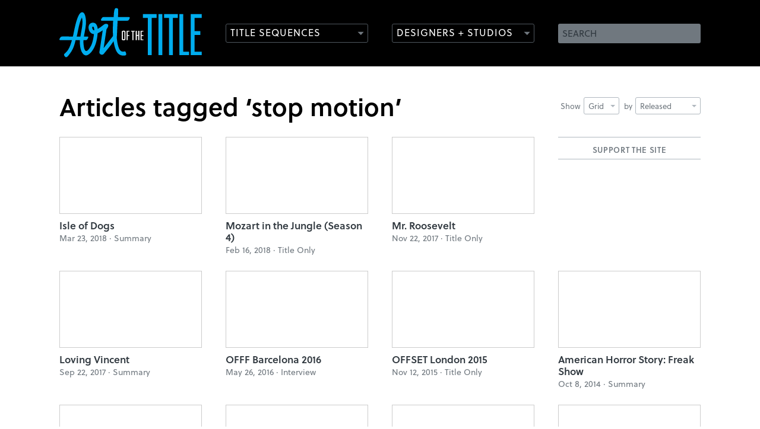

--- FILE ---
content_type: text/html;charset=utf-8
request_url: http://cdn3.artofthetitle.com/style/stop-motion/
body_size: 6438
content:





<!DOCTYPE html>
<!--[if lt IE 7 ]> <html lang="en" class="ie6 lte9 lte8 lte7 lte6"> <![endif]-->
<!--[if IE 7 ]>    <html lang="en" class="ie7 lte9 lte8 lte7"> <![endif]-->
<!--[if IE 8 ]>    <html lang="en" class="ie8 lte9 lte8"> <![endif]-->
<!--[if IE 9 ]>    <html lang="en" class="ie9 lte9"> <![endif]-->
<!--[if (gt IE 9)|!(IE)]><!--> <html lang="en"> <!--<![endif]-->
<head>

	<meta charset="UTF-8" />
	<meta name="viewport" content="width=device-width, initial-scale=1.0" />
	<meta name="apple-mobile-web-app-capable" content="yes" />
	
		<meta property="og:title" content="stop motion" />
		<meta property="og:url" content="https://www.artofthetitle.com/style/stop-motion/" />
		<meta property="og:description" content="" />
	
	

	<link rel="icon" type="image/png" href="/static/img/favicon.884782b0.png" />
	<link rel="apple-touch-icon" href="/static/img/ios-icon-57.53abbc13.png" />
	<link rel="apple-touch-icon" sizes="72x72" href="/static/img/ios-icon-72.8bc71ea9.png" />
	<link rel="apple-touch-icon" sizes="114x114" href="/static/img/ios-icon-114.9dada8c3.png" />

	<link href="/static/css/main.min.d295b51a.css" rel="stylesheet" media="screen, projection" />
	<link rel="alternate" type="application/rss+xml" title="Art of the Title RSS Feed" href="https://feeds.feedburner.com/artofthetitle_rss" />

	<!--[if lte IE 8]>
		<script type="text/javascript" src="/static/js/ie8.min.27340654.js"></script>
	<![endif]-->

	<script>var cp = "/";</script>
	<script src="//player.vimeo.com/api/player.js"></script>
	<script src="/static/js/main.min.0bef84bb.js"></script>

	<link rel="stylesheet" href="https://use.typekit.net/gak2sfo.css">



	
			<title>Articles tagged &lsquo;stop motion&rsquo; &mdash; Art of the Title</title>
		

</head>

<body class="archive">
	
		
	
	<header id="header">
		<section class="wrap">
			<h1><a href="/"><img src="/static/img/aott-logo.4fd9932d.svg" width="240" height="84" alt="Art of the Title" /></a></h1>
			
			
			<form method="get" action="/search.do" id="search">
				<fieldset>
					<label for="search-field" class="hidden">Search</label>
					<input type="text" name="q" id="search-field" placeholder="SEARCH" value="" />
					<input type="submit" name="submit" value="Search" class="hidden" />
				</fieldset>
			</form>
			
			<nav role="main" 
				data-titles="/titles/view/list/" 
				data-features="/features/view/list/" 
				data-designers="/designers/" 
				data-studios="/studios/">
				<ul>
					<li class="nav-titles"><a href="/nav/frag/titles/" data-menu="/nav/frag/titles/" data-target="titles" class="outline-button has-icon">Title Sequences</a></li>
					<li class="nav-designers"><a href="/nav/frag/designers/" data-menu="/nav/frag/designers/" data-target="designers" class="outline-button has-icon">Designers + Studios</a></li>
				</ul>
			</nav>
		</section>
	</header>
	<section id="menus" class="prettify">
		<div id="titles-menu" class="submenu"></div>
		<div id="designers-menu" class="submenu"></div>
	</section>
	
	<article id="content" class="wrap">
		<header>
			
		
		
	


	


<nav class="sort-titles">
	<ul>
		<li class="dropdown">
			Show <a href="#" class="dropdown-toggle narrow" data-toggle="dropdown">Grid<b class="caret"></b></a>
			<ul class="sort-box dropdown-menu narrow" id="sort-layout">
				<li class="selected">
					<a href="/style/stop-motion/view/grid/sort/released/">Grid</a>
				</li>
				<li>
					<a href="/style/stop-motion/view/list/sort/released/">List</a>
				</li>
			</ul>
		</li>
		<li class="dropdown">
			by 	<a href="#" class="dropdown-toggle" data-toggle="dropdown" href="#sort-order">
					Released
					<b class="caret"></b>
				</a>
			<ul class="sort-box dropdown-menu" id="sort-order">
				<li class="selected">
					<a href="/style/stop-motion/view/grid/sort/released/">Released</a>
				</li>
				<li>
					<a href="/style/stop-motion/view/grid/sort/published/">Published</a>
				</li>
				<li>
					<a href="/style/stop-motion/view/grid/sort/name/">Name</a>
				</li>
			</ul>
		</li>
	</ul>
</nav>
			
					<h1 class="heading-large prettify">Articles tagged &lsquo;stop motion&rsquo;</h1>
					
				
			<div class="clear"></div>
		</header>
		
		







	
			<ul class="titles justified-titles">
				<li class="aott-tile">
					<div id="aott-container"> <div class="aott-tile"> <h3>Support the site</h3> <script type='text/javascript' src='https://storage.ko-fi.com/cdn/widget/Widget_2.js'></script><script type='text/javascript'>kofiwidget2.init('DONATE ON KO-FI', '0099DD', 'R6R3101C6Q');kofiwidget2.draw();</script> </div> </div>
				</li>
				
					<li class="title">
						<a href="/title/isle-of-dogs/" class="thumb">
								
								
								<img src="/static/img/empty-widescreen.944ffa01.gif" data-original="https://www.artofthetitle.com/assets/resized/sm/upload/1j/t9/p7/zf/iod_t-0-240-0-130-crop.jpg?k=44b918582e" width="240" height="130" alt="Isle of Dogs" class="lazy" />
							</a>
						<h2 class="prettify"><a href="/title/isle-of-dogs/">Isle of Dogs</a></h2>
						<p>
							Mar 23, 2018 &middot; <span class="cap">summary</span>
						</p>
					</li>
				
					<li class="title">
						<a href="/title/mozart-in-the-jungle-season-4/" class="thumb">
								
								
								<img src="/static/img/empty-widescreen.944ffa01.gif" data-original="https://www.artofthetitle.com/assets/resized/sm/upload/lm/n8/q6/43/mitj_t-0-240-0-130-crop.jpg?k=ef960ec607" width="240" height="130" alt="Mozart in the Jungle (Season 4)" class="lazy" />
							</a>
						<h2 class="prettify"><a href="/title/mozart-in-the-jungle-season-4/">Mozart in the Jungle (Season 4)</a></h2>
						<p>
							Feb 16, 2018 &middot; <span class="cap">title only</span>
						</p>
					</li>
				
					<li class="title">
						<a href="/title/mr-roosevelt/" class="thumb">
								
								
								<img src="/static/img/empty-widescreen.944ffa01.gif" data-original="https://www.artofthetitle.com/assets/resized/sm/upload/8q/xf/zb/ag/mr_t-0-240-0-130-crop.png?k=c92c0102f7" width="240" height="130" alt="Mr. Roosevelt" class="lazy" />
							</a>
						<h2 class="prettify"><a href="/title/mr-roosevelt/">Mr. Roosevelt</a></h2>
						<p>
							Nov 22, 2017 &middot; <span class="cap">title only</span>
						</p>
					</li>
				
					<li class="title">
						<a href="/title/loving-vincent/" class="thumb">
								
								
								<img src="/static/img/empty-widescreen.944ffa01.gif" data-original="https://www.artofthetitle.com/assets/resized/sm/upload/kd/3o/cu/5u/lv_t-0-240-0-130-crop.jpg?k=c11e96b4ea" width="240" height="130" alt="Loving Vincent" class="lazy" />
							</a>
						<h2 class="prettify"><a href="/title/loving-vincent/">Loving Vincent</a></h2>
						<p>
							Sep 22, 2017 &middot; <span class="cap">summary</span>
						</p>
					</li>
				
					<li class="title">
						<a href="/title/offf-barcelona-2016/" class="thumb">
								
								
								<img src="/static/img/empty-widescreen.944ffa01.gif" data-original="https://www.artofthetitle.com/assets/resized/sm/upload/83/hn/7c/7s/offfb2016_t-0-240-0-130-crop.jpg?k=267cbfa1fc" width="240" height="130" alt="OFFF Barcelona 2016" class="lazy" />
							</a>
						<h2 class="prettify"><a href="/title/offf-barcelona-2016/">OFFF Barcelona 2016</a></h2>
						<p>
							May 26, 2016 &middot; <span class="cap">interview</span>
						</p>
					</li>
				
					<li class="title">
						<a href="/title/offset-london-2015/" class="thumb">
								
								
								<img src="/static/img/empty-widescreen.944ffa01.gif" data-original="https://www.artofthetitle.com/assets/resized/sm/upload/r6/iw/v6/xw/ol_t-0-240-0-130-crop.jpg?k=1acb64583a" width="240" height="130" alt="OFFSET London 2015" class="lazy" />
							</a>
						<h2 class="prettify"><a href="/title/offset-london-2015/">OFFSET London 2015</a></h2>
						<p>
							Nov 12, 2015 &middot; <span class="cap">title only</span>
						</p>
					</li>
				
					<li class="title">
						<a href="/title/american-horror-story-freak-show/" class="thumb">
								
								
								<img src="/static/img/empty-widescreen.944ffa01.gif" data-original="https://www.artofthetitle.com/assets/resized/sm/upload/8r/uf/tm/st/ahsfs_t-0-240-0-130-crop.jpg?k=007ca5ec58" width="240" height="130" alt="American Horror Story: Freak Show" class="lazy" />
							</a>
						<h2 class="prettify"><a href="/title/american-horror-story-freak-show/">American Horror Story: Freak Show</a></h2>
						<p>
							Oct 8, 2014 &middot; <span class="cap">summary</span>
						</p>
					</li>
				
					<li class="title">
						<a href="/title/the-boxtrolls/" class="thumb">
								
								
								<img src="/static/img/empty-widescreen.944ffa01.gif" data-original="https://www.artofthetitle.com/assets/resized/sm/upload/s3/sg/8s/hp/box_t-0-240-0-130-crop.jpg?k=1c39e1f506" width="240" height="130" alt="The Boxtrolls" class="lazy" />
							</a>
						<h2 class="prettify"><a href="/title/the-boxtrolls/">The Boxtrolls</a></h2>
						<p>
							Sep 26, 2014 &middot; <span class="cap">interview</span>
						</p>
					</li>
				
					<li class="title">
						<a href="/title/the-lego-movie/" class="thumb">
								
								
								<img src="/static/img/empty-widescreen.944ffa01.gif" data-original="https://www.artofthetitle.com/assets/resized/sm/upload/37/li/x6/a8/lm_t-0-240-0-130-crop.jpg?k=36c9bb5927" width="240" height="130" alt="The Lego Movie" class="lazy" />
							</a>
						<h2 class="prettify"><a href="/title/the-lego-movie/">The Lego Movie</a></h2>
						<p>
							Jan 31, 2014 &middot; <span class="cap">interview</span>
						</p>
					</li>
				
					<li class="title">
						<a href="/title/the-evil-dead-trilogy/" class="thumb">
								
								
								<img src="/static/img/empty-widescreen.944ffa01.gif" data-original="https://www.artofthetitle.com/assets/resized/sm/upload/gr/1p/bl/xr/ed_t_t-0-240-0-130-crop.jpg?k=159a2f323c" width="240" height="130" alt="The Evil Dead Trilogy" class="lazy" />
							</a>
						<h2 class="prettify"><a href="/title/the-evil-dead-trilogy/">The Evil Dead Trilogy</a></h2>
						<p>
							Apr 2, 2013 &middot; <span class="cap">summary</span>
						</p>
					</li>
				
					<li class="title">
						<a href="/title/blackstone/" class="thumb">
								
								
								<img src="/static/img/empty-widescreen.944ffa01.gif" data-original="https://www.artofthetitle.com/assets/resized/sm/upload/r8/eg/f7/f0/blackstone_t-0-240-0-130-crop.jpg?k=e35d1ae15a" width="240" height="130" alt="Blackstone" class="lazy" />
							</a>
						<h2 class="prettify"><a href="/title/blackstone/">Blackstone</a></h2>
						<p>
							Jan 28, 2011 &middot; <span class="cap">interview</span>
						</p>
					</li>
				
					<li class="title">
						<a href="/title/het-klokhuis/" class="thumb">
								
								
								<img src="/static/img/empty-widescreen.944ffa01.gif" data-original="https://www.artofthetitle.com/assets/resized/sm/upload/1o/7h/1m/mr/het_t-0-240-0-130-crop.jpg?k=98dbcb175b" width="240" height="130" alt="Het Klokhuis" class="lazy" />
							</a>
						<h2 class="prettify"><a href="/title/het-klokhuis/">Het Klokhuis</a></h2>
						<p>
							Feb 8, 2010 &middot; <span class="cap">summary</span>
						</p>
					</li>
				
					<li class="title">
						<a href="/title/russell-howards-good-news/" class="thumb">
								
								
								<img src="/static/img/empty-widescreen.944ffa01.gif" data-original="https://www.artofthetitle.com/assets/resized/sm/upload/b8/5n/py/ps/russell_howard_good_news_t-0-240-0-130-crop.jpg?k=98dbcb175b" width="240" height="130" alt="Russell Howard’s Good News" class="lazy" />
							</a>
						<h2 class="prettify"><a href="/title/russell-howards-good-news/">Russell Howard’s Good News</a></h2>
						<p>
							Oct 22, 2009 &middot; <span class="cap">summary</span>
						</p>
					</li>
				
					<li class="title">
						<a href="/title/coraline/" class="thumb">
								
								
								<img src="/static/img/empty-widescreen.944ffa01.gif" data-original="https://www.artofthetitle.com/assets/resized/sm/upload/1c/5j/kr/5l/coraline_t-0-240-0-130-crop.jpg?k=98dbcb175b" width="240" height="130" alt="Coraline" class="lazy" />
							</a>
						<h2 class="prettify"><a href="/title/coraline/">Coraline</a></h2>
						<p>
							Feb 6, 2009 &middot; <span class="cap">summary</span>
						</p>
					</li>
				
					<li class="title">
						<a href="/title/united-states-of-tara/" class="thumb">
								
								
								<img src="/static/img/empty-widescreen.944ffa01.gif" data-original="https://www.artofthetitle.com/assets/resized/sm/upload/bj/oh/vj/xh/united_states_of_tara_t-0-240-0-130-crop.jpg?k=772184d80e" width="240" height="130" alt="United States of Tara" class="lazy" />
							</a>
						<h2 class="prettify"><a href="/title/united-states-of-tara/">United States of Tara</a></h2>
						<p>
							Jan 18, 2009 &middot; <span class="cap">summary</span>
						</p>
					</li>
				
					<li class="title">
						<a href="/title/brat-bratu/" class="thumb">
								
								
								<img src="/static/img/empty-widescreen.944ffa01.gif" data-original="https://www.artofthetitle.com/assets/resized/sm/upload/sc/iy/vb/u1/brat_bratu_t-0-240-0-130-crop.jpg?k=c431a2e82a" width="240" height="130" alt="Brat Bratu" class="lazy" />
							</a>
						<h2 class="prettify"><a href="/title/brat-bratu/">Brat Bratu</a></h2>
						<p>
							Sep 29, 2008 &middot; <span class="cap">summary</span>
						</p>
					</li>
				
					<li class="title">
						<a href="/title/the-simpsons-season-17-episode-2/" class="thumb">
								
								
								<img src="/static/img/empty-widescreen.944ffa01.gif" data-original="https://www.artofthetitle.com/assets/resized/sm/upload/9p/d3/p1/35/s-s17e02-chiodo-t-0-240-0-130-crop.jpg?k=aec8974f62" width="240" height="130" alt="The Simpsons: Season 17, Episode 2" class="lazy" />
							</a>
						<h2 class="prettify"><a href="/title/the-simpsons-season-17-episode-2/">The Simpsons: Season 17, Episode 2</a></h2>
						<p>
							Sep 18, 2005 &middot; <span class="cap">title only</span>
						</p>
					</li>
				
					<li class="title">
						<a href="/title/elf/" class="thumb">
								
								
								<img src="/static/img/empty-widescreen.944ffa01.gif" data-original="https://www.artofthetitle.com/assets/resized/sm/upload/35/jt/ou/yg/elf_t-0-240-0-130-crop.jpg?k=f47c0e70b1" width="240" height="130" alt="Elf" class="lazy" />
							</a>
						<h2 class="prettify"><a href="/title/elf/">Elf</a></h2>
						<p>
							Nov 7, 2003 &middot; <span class="cap">interview</span>
						</p>
					</li>
				
					<li class="title">
						<a href="/title/willard/" class="thumb">
								
								
								<img src="/static/img/empty-widescreen.944ffa01.gif" data-original="https://www.artofthetitle.com/assets/resized/sm/upload/vc/q7/4v/ue/willard_t-0-240-0-130-crop.jpg?k=fbb8eb3ed0" width="240" height="130" alt="Willard" class="lazy" />
							</a>
						<h2 class="prettify"><a href="/title/willard/">Willard</a></h2>
						<p>
							Mar 14, 2003 &middot; <span class="cap">interview</span>
						</p>
					</li>
				
					<li class="title">
						<a href="/title/whatever-it-takes/" class="thumb">
								
								
								<img src="/static/img/empty-widescreen.944ffa01.gif" data-original="https://www.artofthetitle.com/assets/resized/sm/upload/q0/di/hw/3b/wit_t-0-240-0-130-crop.jpg?k=ac94cfed0f" width="240" height="130" alt="Whatever It Takes" class="lazy" />
							</a>
						<h2 class="prettify"><a href="/title/whatever-it-takes/">Whatever It Takes</a></h2>
						<p>
							Mar 24, 2000 &middot; <span class="cap">title only</span>
						</p>
					</li>
				
					<li class="title">
						<a href="/title/200-cigarettes/" class="thumb">
								
								
								<img src="/static/img/empty-widescreen.944ffa01.gif" data-original="https://www.artofthetitle.com/assets/resized/sm/upload/vg/0b/9r/4o/200c_t-0-240-0-130-crop.jpg?k=e9ab77b21a" width="240" height="130" alt="200 Cigarettes" class="lazy" />
							</a>
						<h2 class="prettify"><a href="/title/200-cigarettes/">200 Cigarettes</a></h2>
						<p>
							Feb 25, 1999 &middot; <span class="cap">title only</span>
						</p>
					</li>
				
					<li class="title">
						<a href="/title/unused-theres-something-about-mary/" class="thumb">
								
								
								<img src="/static/img/empty-widescreen.944ffa01.gif" data-original="https://www.artofthetitle.com/assets/resized/sm/upload/m9/sy/98/kr/tsam_t-0-240-0-130-crop.gif?k=0fbccff80a" width="240" height="130" alt="There's Something About Mary (unused)" class="lazy" />
							</a>
						<h2 class="prettify"><a href="/title/unused-theres-something-about-mary/">There&#039;s Something About Mary (unused)</a></h2>
						<p>
							Jul 15, 1998 &middot; <span class="cap">title only</span>
						</p>
					</li>
				
					<li class="title">
						<a href="/title/the-wonderful-ice-cream-suit/" class="thumb">
								
								
								<img src="/static/img/empty-widescreen.944ffa01.gif" data-original="https://www.artofthetitle.com/assets/resized/sm/upload/p4/3a/0q/am/twics_t-0-240-0-130-crop.png?k=c8338eb6a2" width="240" height="130" alt="The Wonderful Ice Cream Suit" class="lazy" />
							</a>
						<h2 class="prettify"><a href="/title/the-wonderful-ice-cream-suit/">The Wonderful Ice Cream Suit</a></h2>
						<p>
							Jan 23, 1998 &middot; <span class="cap">summary</span>
						</p>
					</li>
				
					<li class="title">
						<a href="/title/good-burger/" class="thumb">
								
								
								<img src="/static/img/empty-widescreen.944ffa01.gif" data-original="https://www.artofthetitle.com/assets/resized/sm/upload/y4/s8/ri/ct/gb_t-0-240-0-130-crop.jpg?k=045527947d" width="240" height="130" alt="Good Burger" class="lazy" />
							</a>
						<h2 class="prettify"><a href="/title/good-burger/">Good Burger</a></h2>
						<p>
							Jul 25, 1997 &middot; <span class="cap">title only</span>
						</p>
					</li>
				
					<li class="title">
						<a href="/title/airheads/" class="thumb">
								
								
								<img src="/static/img/empty-widescreen.944ffa01.gif" data-original="https://www.artofthetitle.com/assets/resized/sm/upload/g1/dc/jd/rn/a_t-0-240-0-130-crop.jpg?k=5bfaa26535" width="240" height="130" alt="Airheads" class="lazy" />
							</a>
						<h2 class="prettify"><a href="/title/airheads/">Airheads</a></h2>
						<p>
							Aug 5, 1994 &middot; <span class="cap">title only</span>
						</p>
					</li>
				
					<li class="title">
						<a href="/title/the-naked-gun-33-the-final-insult/" class="thumb">
								
								
								<img src="/static/img/empty-widescreen.944ffa01.gif" data-original="https://www.artofthetitle.com/assets/resized/sm/upload/j4/df/ak/8d/ng3_t-0-240-0-130-crop.jpg?k=2ea0ee87aa" width="240" height="130" alt="The Naked Gun 33⅓: The Final Insult" class="lazy" />
							</a>
						<h2 class="prettify"><a href="/title/the-naked-gun-33-the-final-insult/">The Naked Gun 33⅓: The Final Insult</a></h2>
						<p>
							Mar 18, 1994 &middot; <span class="cap">summary</span>
						</p>
					</li>
				
					<li class="title">
						<a href="/title/ernest-rides-again/" class="thumb">
								
								
								<img src="/static/img/empty-widescreen.944ffa01.gif" data-original="https://www.artofthetitle.com/assets/resized/sm/upload/3a/fa/dq/p3/era_t-0-240-0-130-crop.jpg?k=9daaeb8921" width="240" height="130" alt="Ernest Rides Again" class="lazy" />
							</a>
						<h2 class="prettify"><a href="/title/ernest-rides-again/">Ernest Rides Again</a></h2>
						<p>
							Nov 12, 1993 &middot; <span class="cap">title only</span>
						</p>
					</li>
				
					<li class="title">
						<a href="/title/freaked/" class="thumb">
								
								
								<img src="/static/img/empty-widescreen.944ffa01.gif" data-original="https://www.artofthetitle.com/assets/resized/sm/upload/l5/32/2c/ub/freaked_t-0-240-0-130-crop.jpg?k=c431a2e82a" width="240" height="130" alt="Freaked" class="lazy" />
							</a>
						<h2 class="prettify"><a href="/title/freaked/">Freaked</a></h2>
						<p>
							Oct 1, 1993 &middot; <span class="cap">interview</span>
						</p>
					</li>
				
					<li class="title">
						<a href="/title/pee-wees-playhouse/" class="thumb">
								
								
								<img src="/static/img/empty-widescreen.944ffa01.gif" data-original="https://www.artofthetitle.com/assets/resized/sm/upload/q5/zq/x6/xe/peewee_t-0-240-0-130-crop.jpg?k=53a709922e" width="240" height="130" alt="Pee-wee's Playhouse" class="lazy" />
							</a>
						<h2 class="prettify"><a href="/title/pee-wees-playhouse/">Pee-wee&#039;s Playhouse</a></h2>
						<p>
							Sep 13, 1986 &middot; <span class="cap">interview</span>
						</p>
					</li>
				
					<li class="title">
						<a href="/title/heavy-metal/" class="thumb">
								
								
								<img src="/static/img/empty-widescreen.944ffa01.gif" data-original="https://www.artofthetitle.com/assets/resized/sm/upload/ye/kl/71/lf/heavymetal_t-0-240-0-130-crop.jpg?k=a23060cc14" width="240" height="130" alt="Heavy Metal" class="lazy" />
							</a>
						<h2 class="prettify"><a href="/title/heavy-metal/">Heavy Metal</a></h2>
						<p>
							Aug 7, 1981 &middot; <span class="cap">title only</span>
						</p>
					</li>
				
					<li class="title">
						<a href="/title/murder-by-death/" class="thumb">
								
								
								<img src="/static/img/empty-widescreen.944ffa01.gif" data-original="https://www.artofthetitle.com/assets/resized/sm/upload/ph/w8/ud/ap/mbd_t-0-240-0-130-crop.jpg?k=e0e0bf84f2" width="240" height="130" alt="Murder by Death" class="lazy" />
							</a>
						<h2 class="prettify"><a href="/title/murder-by-death/">Murder by Death</a></h2>
						<p>
							Jun 23, 1976 &middot; <span class="cap">summary</span>
						</p>
					</li>
				
					<li class="title">
						<a href="/title/santa-claus-is-comin-to-town/" class="thumb">
								
								
								<img src="/static/img/empty-widescreen.944ffa01.gif" data-original="https://www.artofthetitle.com/assets/resized/sm/upload/49/cj/6c/np/SantaClausisComingtoTown-titlecard-0-240-0-130-crop.jpg?k=1caa1faec5" width="240" height="130" alt="Santa Claus Is Comin' to Town" class="lazy" />
							</a>
						<h2 class="prettify"><a href="/title/santa-claus-is-comin-to-town/">Santa Claus Is Comin&#039; to Town</a></h2>
						<p>
							Dec 14, 1970 &middot; <span class="cap">summary</span>
						</p>
					</li>
				
					<li class="title">
						<a href="/title/guess-who-killed-my-twelve-lovers/" class="thumb">
								
								
								<img src="/static/img/empty-widescreen.944ffa01.gif" data-original="https://www.artofthetitle.com/assets/resized/sm/upload/0b/0t/b5/bb/GWKM12L-t-0-240-0-130-crop.png?k=010d9a5b63" width="240" height="130" alt="Guess Who Killed My Twelve Lovers" class="lazy" />
							</a>
						<h2 class="prettify"><a href="/title/guess-who-killed-my-twelve-lovers/">Guess Who Killed My Twelve Lovers</a></h2>
						<p>
							Sep 11, 1970 &middot; <span class="cap">title only</span>
						</p>
					</li>
				
					<li class="title">
						<a href="/title/temptress-of-a-thousand-faces/" class="thumb">
								
								
								<img src="/static/img/empty-widescreen.944ffa01.gif" data-original="https://www.artofthetitle.com/assets/resized/sm/upload/a2/kn/hq/c2/toatf_t-0-240-0-130-crop.jpg?k=0589e4a78c" width="240" height="130" alt="Temptress of a Thousand Faces" class="lazy" />
							</a>
						<h2 class="prettify"><a href="/title/temptress-of-a-thousand-faces/">Temptress of a Thousand Faces</a></h2>
						<p>
							Apr 10, 1969 &middot; <span class="cap">title only</span>
						</p>
					</li>
				
					<li class="title">
						<a href="/title/dr-goldfoot-and-the-bikini-machine/" class="thumb">
								
								
								<img src="/static/img/empty-widescreen.944ffa01.gif" data-original="https://www.artofthetitle.com/assets/resized/sm/upload/ex/td/gt/i8/drgoldfoot_t-0-240-0-130-crop.jpg?k=e8dc8849cd" width="240" height="130" alt="Dr. Goldfoot and the Bikini Machine" class="lazy" />
							</a>
						<h2 class="prettify"><a href="/title/dr-goldfoot-and-the-bikini-machine/">Dr. Goldfoot and the Bikini Machine</a></h2>
						<p>
							Nov 6, 1965 &middot; <span class="cap">summary</span>
						</p>
					</li>
				
					<li class="title">
						<a href="/title/how-to-stuff-a-wild-bikini/" class="thumb">
								
								
								<img src="/static/img/empty-widescreen.944ffa01.gif" data-original="https://www.artofthetitle.com/assets/resized/sm/upload/dx/i1/jz/hk/htsawb_t-0-240-0-130-crop.jpg?k=80eeaf89ca" width="240" height="130" alt="How to Stuff a Wild Bikini" class="lazy" />
							</a>
						<h2 class="prettify"><a href="/title/how-to-stuff-a-wild-bikini/">How to Stuff a Wild Bikini</a></h2>
						<p>
							Jul 14, 1965 &middot; <span class="cap">title only</span>
						</p>
					</li>
				
					<li class="title">
						<a href="/title/the-great-race/" class="thumb">
								
								
								<img src="/static/img/empty-widescreen.944ffa01.gif" data-original="https://www.artofthetitle.com/assets/resized/sm/upload/zb/mj/zs/u0/tgr_t-0-240-0-130-crop.jpg?k=2cc9894255" width="240" height="130" alt="The Great Race" class="lazy" />
							</a>
						<h2 class="prettify"><a href="/title/the-great-race/">The Great Race</a></h2>
						<p>
							Jul 1, 1965 &middot; <span class="cap">title only</span>
						</p>
					</li>
				
					<li class="title">
						<a href="/title/rudolph-the-red-nosed-reindeer/" class="thumb">
								
								
								<img src="/static/img/empty-widescreen.944ffa01.gif" data-original="https://www.artofthetitle.com/assets/resized/sm/upload/xw/39/7e/6g/rudolph_t-588px-0-240-0-130-crop.jpg?k=9358a283d2" width="240" height="130" alt="Rudolph, the Red-Nosed Reindeer" class="lazy" />
							</a>
						<h2 class="prettify"><a href="/title/rudolph-the-red-nosed-reindeer/">Rudolph, the Red-Nosed Reindeer</a></h2>
						<p>
							Dec 6, 1964 &middot; <span class="cap">summary</span>
						</p>
					</li>
				
					<li class="title">
						<a href="/title/that-man-from-rio/" class="thumb">
								
								
								<img src="/static/img/empty-widescreen.944ffa01.gif" data-original="https://www.artofthetitle.com/assets/resized/sm/upload/x7/r2/er/ny/lhdr_t-0-240-0-130-crop.jpg?k=c7d8e13120" width="240" height="130" alt="That Man from Rio" class="lazy" />
							</a>
						<h2 class="prettify"><a href="/title/that-man-from-rio/">That Man from Rio</a></h2>
						<p>
							Feb 5, 1964 &middot; <span class="cap">summary</span>
						</p>
					</li>
				
					<li class="title">
						<a href="/title/the-parent-trap/" class="thumb">
								
								
								<img src="/static/img/empty-widescreen.944ffa01.gif" data-original="https://www.artofthetitle.com/assets/resized/sm/upload/hq/3o/8b/0n/pt_t-0-240-0-130-crop.jpg?k=0b674b1689" width="240" height="130" alt="The Parent Trap" class="lazy" />
							</a>
						<h2 class="prettify"><a href="/title/the-parent-trap/">The Parent Trap</a></h2>
						<p>
							Jun 21, 1961 &middot; <span class="cap">summary</span>
						</p>
					</li>
				
					<li class="title">
						<a href="/title/auntie-mame/" class="thumb">
								
								
								<img src="/static/img/empty-widescreen.944ffa01.gif" data-original="https://www.artofthetitle.com/assets/resized/sm/upload/xp/k7/xc/n3/auntie_mame_t-0-240-0-130-crop.jpg?k=b25d1c3e2f" width="240" height="130" alt="Auntie Mame" class="lazy" />
							</a>
						<h2 class="prettify"><a href="/title/auntie-mame/">Auntie Mame</a></h2>
						<p>
							Dec 27, 1958 &middot; <span class="cap">interview</span>
						</p>
					</li>
				
					<li class="title">
						<a href="/title/silk-stockings/" class="thumb">
								
								
								<img src="/static/img/empty-widescreen.944ffa01.gif" data-original="https://www.artofthetitle.com/assets/resized/sm/upload/ja/ej/ui/v5/silk_stockings_t-0-240-0-130-crop.jpg?k=75a723677f" width="240" height="130" alt="Silk Stockings" class="lazy" />
							</a>
						<h2 class="prettify"><a href="/title/silk-stockings/">Silk Stockings</a></h2>
						<p>
							Jul 18, 1957 &middot; <span class="cap">title only</span>
						</p>
					</li>
				
					<li class="title">
						<a href="/title/funny-face/" class="thumb">
								
								
								<img src="/static/img/empty-widescreen.944ffa01.gif" data-original="https://www.artofthetitle.com/assets/resized/sm/upload/14/mj/bf/ys/funnyface_t-0-240-0-130-crop.jpg?k=02ea5e6406" width="240" height="130" alt="Funny Face" class="lazy" />
							</a>
						<h2 class="prettify"><a href="/title/funny-face/">Funny Face</a></h2>
						<p>
							Feb 13, 1957 &middot; <span class="cap">summary</span>
						</p>
					</li>
				
			</ul>
		

		
		
		<div class="clear"></div>
	</article>



	<footer id="footer" class="wrap">
		<nav role="footer">
			<ul>
				
				
					<li><a href="/about/" class="foot-about">About</a></li>
				
					<li><a href="/news/" class="foot-news">News</a></li>
				
					<li><a href="/titles/" class="foot-titles">Titles</a></li>
				
					<li><a href="/features/" class="foot-features">Features</a></li>
				
					<li><a href="/designers/" class="foot-designers">Designers</a></li>
				
					<li><a href="/studios/" class="foot-studios">Studios</a></li>
				
					<li><a href="/about/sponsorship/" class="foot-sponsorship">Sponsorship</a></li>
				
			</ul>
		</nav>
		<p>
			Art of the Title is made with <span class="uni-heart">&#x2764;</span> in Toronto and&nbsp;is <a href="https://www.patreon.com/artofthetitle" target="_blank">supported by readers like you</a>.<br /><br />
			&copy; 2007–2026 Art of the Title, LLC. All rights reserved.<br />
			Works appearing on Art of the Title are the property of their respective owners.
		</p>
		<ul class="providers">
		
			<li class="">
				Gold Sponsor<a href="/about/sponsorship/" class="open-sponsor"><p><strong>NOW OPEN! LET’S TALK</strong></p></a>
			</li>
			<li class="">Silver Sponsor<a href="/about/sponsorship/" class="open-sponsor"><p><strong>NOW OPEN! LET’S TALK</strong></p></a></li>
		</ul>
	</footer>
	
	<script>!function(d,s,id){var js,fjs=d.getElementsByTagName(s)[0];if(!d.getElementById(id)){js=d.createElement(s);js.id=id;js.src="//platform.twitter.com/widgets.js";fjs.parentNode.insertBefore(js,fjs);}}(document,"script","twitter-wjs");</script>
	
	<script src="//s7.addthis.com/js/300/addthis_widget.js#pubid=artofthetitle&async=1"></script>
	<script>
		var addthis_config = {
			services_exclude: "twitter,facebook",
			services_compact: "google_plusone_share,gmail,tumblr,stumbleupon,reddit,more",
			ui_click: true,
			data_ga_property: "UA-4534154-1",
			data_ga_social: true
		};
		
		addthis.init();
	</script>

	<script>
		(function(i,s,o,g,r,a,m){i['GoogleAnalyticsObject']=r;i[r]=i[r]||function(){
		(i[r].q=i[r].q||[]).push(arguments)},i[r].l=1*new Date();a=s.createElement(o),
		m=s.getElementsByTagName(o)[0];a.async=1;a.src=g;m.parentNode.insertBefore(a,m)
		})(window,document,'script','//www.google-analytics.com/analytics.js','ga');

		ga('create', 'UA-4534154-1', 'auto');
		ga('require', 'displayfeatures');
		ga('send', 'pageview');
	</script>

	







</body>
</html>